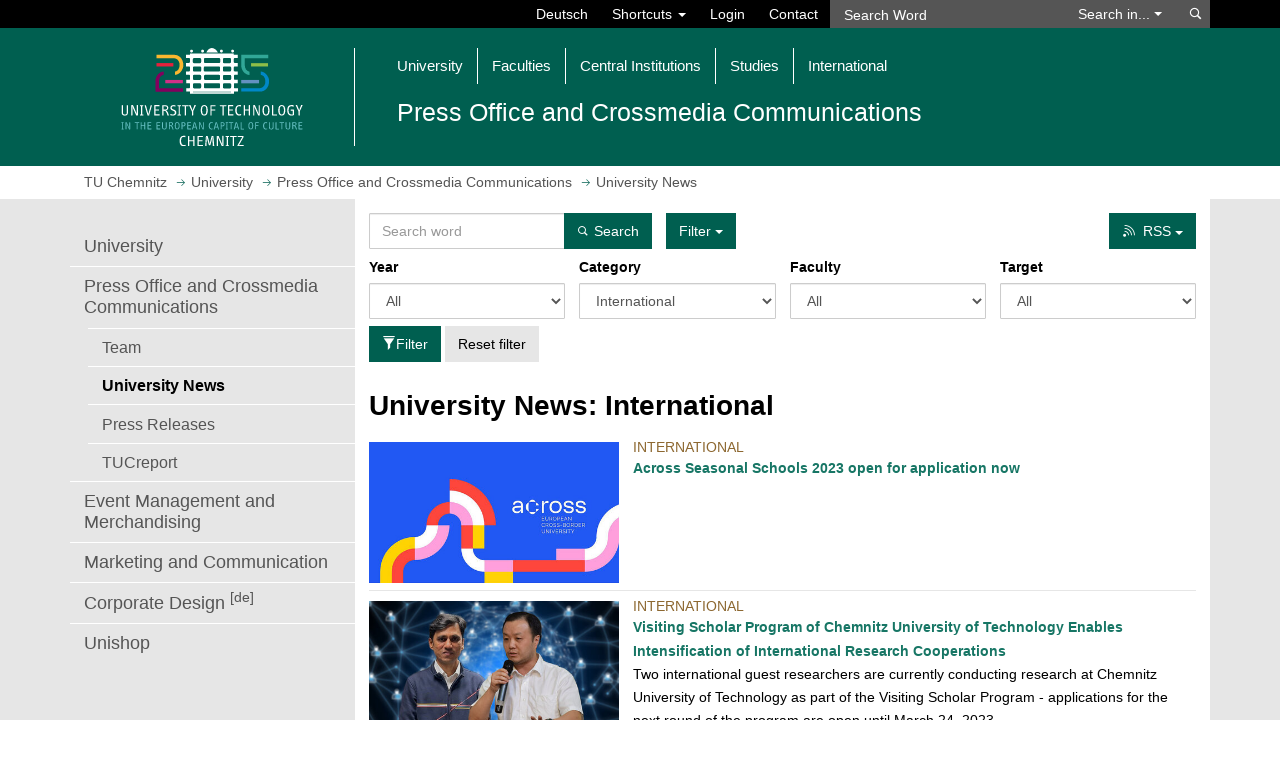

--- FILE ---
content_type: text/html; charset=utf-8
request_url: https://www.tu-chemnitz.de/tu/pressestelle/aktuell/index.html.en?typ=11&start=20
body_size: 9581
content:
<!DOCTYPE html>
<html lang="en">
<head>
<meta charset="utf-8">
<meta name="viewport" content="width=device-width, initial-scale=1.0">
<title>University News | Press Office and Crossmedia Communications | University | TU Chemnitz</title>
<meta name="author" content="Press Office">
<meta name="dcterms.coverage" content="Worldwide">
<meta name="dcterms.modified" content="2020-05-15">
<meta name="dcterms.rightsHolder" content="Technische Universit&auml;t Chemnitz">
<meta name="description" content="Press Office and Crossmedia Communications: University News">
<meta name="geo.country" content="de">
<meta name="keywords" content="TU Chemnitz, Technische Universit&auml;t Chemnitz, University, Press Office and Crossmedia Communications, University News">
<meta name="robots" content="index, follow">
<meta name="theme-color" content="#005f50">
<link rel="shortcut icon" href="/tucal4/img/tuc.png">
<link rel="stylesheet" type="text/css" href="/tucal4/css/tucal4.css?202601081607">
<noscript><link rel="stylesheet" type="text/css" href="/tucal4/css/noscript.css"></noscript>
<style>ul.aktuell {
  padding-left: 0;
}
ul.aktuell li {
  border-bottom: 1px solid #e6e6e6;
  list-style: none;
  display: table;
  width: 100%;
  padding-bottom: 0.5em;
}
ul.aktuell li > div {
  min-height: 90px;
}
ul.aktuell li .tucal-aspectratiobox {
  display: block;
}
@media (min-width: 550px) {
  ul.aktuell li > a {
    padding-left: 264px;
    margin-bottom: -1.7em;
  }
  ul.aktuell li .tucal-aspectratiobox {
    display: inline-block;
    float: left;
    width: 250px;
  }
  ul.aktuell li img {
    max-width: 250px !important;
    border: none;
  }
  ul.aktuell li .tucal-press-video-label {
    bottom: 1em;
  }
}
ul.aktuell li a {
  border: none !important;
}
ul.aktuell li a:hover,
ul.aktuell li a:focus {
  text-decoration: underline !important;
}
@media (min-width: 550px) {
  ul.aktuell li.left > p {
    padding-left: 264px;
  }
  ul.aktuell li.left .tucal-aspectratiobox {
    margin-bottom: -1em;
  }
  ul.aktuell li.left img {
    float: left;
    margin-right: 1em;
    margin-top: -1em;
  }
}
ul.aktuell li p {
  margin-bottom: 0;
}
ul.aktuell li .title {
  display: block;
  font-weight: bold;
  padding-top: 0.5em;
}
ul.aktuell li .h5 {
  margin-top: 0;
  margin-bottom: 0;
  line-height: inherit;
}
@media (min-width: 550px) {
  ul.aktuell li .title {
    padding-left: 264px;
    padding-top: 0;
  }
  ul.aktuell li .h5 {
    margin-top: 1.5em;
  }
}
@media (max-width: 549px) {
  .page-content .aktuell .tucal-aspectratiobox {
    padding-top: 0.5em;
  }
  .page-content .aktuell .tucal-press-video-label {
    bottom: 0.5em;
  }
}
.page-content .video-modal .hs-label {
  right: 50%;
  transform: translateX(50%);
}
.bild {
  padding: 0.2em 0 0.6em 0;
}
.bild.links {
  float: left;
  margin-right: 1.5em;
}
.bild.rechts {
  float: right;
  margin-left: 1.5em;
}
.mehr {
  margin-bottom: 11px;
  font-weight: bold;
}
.mehr ul,
.mehr li {
  display: inline;
}
.aktuell_top {
  margin-left: -7px;
  margin-right: -7px;
  margin-bottom: -7px;
  position: relative;
}
.aktuell_top:after {
  display: table;
  content: ' ';
  clear: both;
}
.aktuell_top .dropdown-menu {
  min-width: auto;
  left: 7px;
}
.aktuell_top > * {
  float: left;
  padding-left: 7px;
  padding-right: 7px;
  padding-bottom: 7px;
}
.aktuell_top .input-group.suche {
  border-collapse: inherit;
}
.aktuell_top .input-group.suche .input-group-btn {
  width: auto;
}
.aktuell_top .input-group.suche .form-control {
  max-width: 14em;
}
.aktuell_top .dropdown.rss {
  position: static;
}
.aktuell_top .dropdown.rss .dropdown-menu {
  left: auto;
  right: 7px;
  max-width: 100%;
}
.aktuell_top .dropdown.rss .dropdown-menu a {
  white-space: inherit;
}
#collapseFilter {
  clear: both;
  margin-left: -7px;
  margin-right: -7px;
}
#collapseFilter > div {
  padding-left: 7px;
  padding-right: 7px;
  padding-bottom: 7px;
}
a.tucal-presscategory {
  font-weight: normal;
  margin-top: 0.2em;
}
</style>
<script src="https://www.tu-chemnitz.de/static/jquery/3.5/jquery.min.js"></script>
<script src="uni-aktuell.js"></script>
</head>
<body class="class-tuc">
<header aria-label="Navigation">
	<a id="skip-to-content" href="#top" class="sr-only sr-only-focusable">Jump to main content</a>
	<div id="tucal-search" class="collapse">
		<div class="container">
			<nav id="search-contents">
				<div class="row">
					<div id="tucal-topbar" class="col-sm-8 clearfix" role="navigation" aria-label="Shortcuts">
						<ul class="nav navbar-nav navbar-right">
							<li class="menu-caption"><a href="index.html?typ=11&amp;start=20" data-lang="de">Deutsch</a></li>
							<li class="dropdown">
								<a class="dropdown-toggle tucal-searchbar" href="#" data-toggle="dropdown" aria-haspopup="true" aria-expanded="false">Shortcuts <span class="caret"></span></a>
								<ul id="tucal-shortcuts" class="dropdown-menu"><li><a href="/tu/index.php.en">University</a><ul>
									<li><a href="/tu/lageplan/campusfinder/index.html.en">Campusfinder</a></li>
									<li><a href="/tu/personen.html.en">People (Directory): Phone, Email</a></li>
									<li><a href="/tu/bms/">Feedback <sup>[de]</sup></a></li>
									<li class="extern"><a href="https://www.swcz.de/bilderspeiseplan/">Dining Hall Menu <sup>[de]</sup></a></li>
								</ul></li><li><a href="/studium/index.php.en">Studies</a><ul>
									<li><a href="/studierendenservice/studserv/index.php.en">Student Service</a></li>
									<li><a href="/zpa/index.php.en">Central Examination Office</a></li>
									<li><a href="/beratung">Consulting and Support <sup>[de]</sup></a></li>
									<li><a href="/verwaltung/vlvz/">Course Catalogue <sup>[de]</sup></a></li>
									<li><a href="/e-learning/">E-Learning <sup>[de]</sup></a></li>
									<li class="extern"><a href="https://opal.sachsen.de/TUC">OPAL Learning platform</a></li>
									<li><a href="https://www.stura.tu-chemnitz.de/en/home">Student Council</a></li>
									<li class="extern"><a href="https://www.swcz.de/en/">Student Union</a></li>
									<li><a href="/career-service/jobboerse/index.php?lang=en">Job Offers</a></li>
								</ul></li><li><a href="/urz/dienste.php.en?group=Communication">Network Services</a><ul>
									<li><a href="https://mail.tu-chemnitz.de/">Webmail</a></li>
									<li><a href="https://msx.tu-chemnitz.de/">Outlook on the web / Exchange</a></li>
									<li><a href="/urz/network/access/vpn.html.en">VPN</a></li>
									<li><a href="/urz/network/access/wlan.html.en">WiFi</a></li>
								</ul></li></ul>
							</li>
							<li><a href="/tu/wtc/index.html.en?prev=https://www.tu-chemnitz.de/tu/pressestelle/aktuell/index.html.en?typ=11&amp;start=20" title="Log in at Web Trust Center" rel="nofollow">Login</a></li>
							<li><a class="tucal-searchbar" href="/tu/kontakt.php.en" accesskey="k">Contact</a></li>
						</ul>
					</div>
					<div id="tucal-searchxs" class="col-sm-4 no-spacing">
						<div id="tucal-searchfield">
							<form
								id="tucal-searchform"
								class="navbar-form navbar-left navbar-collapse"
								role="search"
								autocomplete="off"
								action="/tu/datenschutz_suche.html.en"
								onsubmit="return tuc_search( 'tucal-searchtype', 'tucal-searchword', 'en', true);"
								method="post">
<input name="type" value="text" type="hidden">								<div class="input-group">
									<input
										id="tucal-searchword"
										type="text"
										class="form-control"
										aria-label="Search Word"
										placeholder="Search Word"
										data-destination="default"
										name="query">
									<div class="input-group-btn">
										<a id="tucal-search-option" class="btn btn-default" href="#" role="button" aria-haspopup="listbox">Search in... <span class="caret"></span></a>
										<ul id="tucal-searchtype" class="dropdown-menu" role="listbox" tabindex="-1" aria-labelledby="tucal-search-option">
											<li id="tucal-st-1" role="option" data-value="text" aria-selected="true">University Web Pages</li>
											<li id="tucal-st-2" role="option" data-value="pers">Register of Persons (Phone, Email)</li>
											<li id="tucal-st-3" role="option" data-value="uakt">University News</li>
											<li id="tucal-st-4" role="option" data-value="opac">Library Catalogue</li>
											<li id="tucal-st-5" role="option" data-value="room">Room Directory</li>
										</ul>
									</div>
								</div>
								<button class="btn btn-default" type="submit" name="s">
									<span class="sr-only">Search</span>
								</button>
							</form>
						</div>
					</div>
				</div>
			</nav>
		</div>
	</div>
	<div id="tucal-printhead" class="visible-print">
		<div>
			<div>
				<div class="tucal-printlogo">
					<img src="/tucal4/img/logo_en.svg" alt="">
				</div>
				<div class="tucal-printtitle">
					<strong>Press Office and Crossmedia Communications</strong><br>University News
				</div>
			</div>
		</div>
	</div>
	<div id="tucal-head" class="hidden-print">
		<nav id="main-contents" class="navbar navbar-default">
			<div class="container">
				<div id="tucal-headlogoplaceholder" class="navbar-header">
					<a id="tucal-headbutton" class="navbar-toggle" href="#" role="button" data-toggle="collapse" aria-expanded="false" aria-label="Toggle Main Navigation" data-target="#tucal-headnavigation, #tucal-search">
						<div>
							<div>
								<div> </div>
								<div> </div>
								<div> </div>
							</div>
						</div>
					</a>
					<div id="tucal-headlogoborder" class="col-sm-3">
						<a href="/index.html.en" accesskey="h">
							<span class="sr-only">Open home page</span>

							<img src="/tucal4/img/logo-kh_en.svg" id="tucal-headlogo" alt="Logo: TU Chemnitz">
						</a>
					</div>
					<div id="tucal-headnavigation" class="col-sm-9 collapse navbar-collapse">
						<ol class="nav navbar-nav"><li class="dropdown"><a class="dropdown-toggle" href="#" data-toggle="dropdown" role="button" aria-expanded="false">University</a><ul class="dropdown-menu">
							<li><a href="/tu/struktur.php.en">Organization</a></li>
							<li><a href="/tu/lageplan/index.php.en">Campus Map</a></li>
							<li><a href="/rektorat/index.html.en">University Management</a></li>
							<li><a href="/tu/stellen.html">Position Openings <sup>[de]</sup></a></li>
							<li><a href="/tu/pressestelle/index.php.en">Press Office and Crossmedia Communications</a></li>
							<li><a href="/rektorat/rektor/berufungsverhandlungen.php">Appointment Process Monitor <sup>[de]</sup></a></li>
							<li><a href="/tu/vome/index.html.en">Event Management and Merchandising</a></li>
							<li><a href="/gleichstellung/index.html.en">Equality and Family</a></li>
							<li><a href="/verwaltung/index.php.en">Central Administration</a></li>
							<li><a href="/tu/inklusion/">Inclusion and Accessibility <sup>[de]</sup></a></li>
							<li><a href="/tu/aussenstellen.html">External Locations <sup>[de]</sup></a></li>
							<li><a href="/tu/nachhaltigkeit/index.html.en">Sustainability</a></li>
							<li><a href="/verwaltung/gremien/index.php.en">Bodies, Forums and Representatives</a></li>
							<li><a href="/tu/marketing/index.html.en">Marketing and Communication</a></li>
						</ul></li><li class="dropdown"><a class="dropdown-toggle" href="#" data-toggle="dropdown"  aria-expanded="false" role="button">Faculties</a><ul class="dropdown-menu">
							<li><a href="/naturwissenschaften/index.html.en">Natural Sciences</a></li>
							<li><a href="/informatik/index.php.en">Computer Science</a></li>
							<li><a href="/mathematik/index.en.php">Mathematics</a></li>
							<li><a href="/wirtschaft/index.php.en">Economics and Business Administration</a></li>
							<li><a href="/mb/index.php?ln=en">Mechanical Engineering</a></li>
							<li><a href="/phil/index.php.en">Humanities</a></li>
							<li><a href="/etit/index.php.en">Electrical Engineering and Information Technology</a></li>
							<li><a href="/hsw/index.php.en">Behavioural and Social Sciences</a></li>
						</ul></li><li class="dropdown"><a class="dropdown-toggle" href="#" data-toggle="dropdown"  aria-expanded="false" role="button">Central Institutions</a><ul class="dropdown-menu">
							<li><a href="/MERGE/">Cluster of Excellence MERGE</a></li>
							<li><a href="/MAIN/index.html.en">Research Centre MAIN</a></li>
							<li><a href="/metech/">Research Centre MeTech <sup>[de]</sup></a></li>
							<li><a href="/hds/index.php.en">University Didactics Saxony</a></li>
							<li><a href="/international/index.php.en">International Office</a></li>
							<li><a href="/ub/index.html.en">University Library</a></li>
							<li><a href="/urz/index.html.en">University Computer Centre</a></li>
							<li><a href="/sprachenzentrum/index.php.en">Foreign Language Centre</a></li>
							<li><a href="/zlb/">Centre for Teacher Training and Educational Research <sup>[de]</sup></a></li>
							<li><a href="/zfwn/index.php.en">Centre for Junior Scientists</a></li>
							<li><a href="/usz/index.html.en">Centre for Sports and Health Promotion</a></li>
							<li><a href="/transfer/zwt/">Centre for Knowledge and Technology Transfer <sup>[de]</sup></a></li>
						</ul></li><li class="dropdown"><a class="dropdown-toggle" href="#" data-toggle="dropdown"  aria-expanded="false" role="button">Studies</a><ul class="dropdown-menu">
							<li><a href="/studierendenservice/zsb/schuelerbewerber.php.en">Pupils &amp; Candidates</a></li>
							<li><a href="/studierendenservice/zsb/studiengaenge/index.html.en#studiengaenge">Degree Programs</a></li>
							<li><a href="/studierendenservice/zsb/studierende.php.en">Students</a></li>
							<li><a href="/studierendenservice/index.php.en">Student Service and Course Guidance Service</a></li>
							<li><a href="/zpa/index.php">Central Examination Office</a></li>
							<li><a href="/transfer/weiterbildung_lernen/weiterbildung.php">Further Education <sup>[de]</sup></a></li>
							<li><a href="/career-service/index.php.en">Career Service</a></li>
							<li><a href="/tu/studentisches-engagement/">Students&rsquo; Activities and Involvement <sup>[de]</sup></a></li>
							<li><a href="/tucpanel/tucpanel.php.en">Study Quality &ndash; TUCpanel</a></li>
						</ul></li><li class="dropdown"><a class="dropdown-toggle" href="#" data-toggle="dropdown"  aria-expanded="false" role="button">International</a><ul class="dropdown-menu">
							<li><a href="/international/vernetzung/index.php.en">Networking</a></li>
							<li><a href="/international/outgoing/index.php.en">Outgoing</a></li>
							<li><a href="/international/incoming/index.php.en">Incoming</a></li>
							<li><a href="/international/forschende/index.php.en">International Scientists</a></li>
							<li><a href="/international/vernetzung/across/index.php.en">Across &ndash; European University Alliance</a></li>
						</ul></li></ol>
						<div id="tucal-orgtitle" class="row">
							<div class="col-xs-12 no-spacing">
								<div>Press Office and Crossmedia Communications</div>
							</div>
						</div>
					</div>
				</div>
			</div>
		</nav>
	</div>
</header>
<strong class="invisible">University News | Press Office and Crossmedia Communications | University | TU Chemnitz</strong>
<nav id="tucal-breadcrumbs" class="hidden-print" aria-label="Breadcrumb Navigation">
	<div class="container">
		<div id="tucal-breadcrumbrow" class="row">
			<div class="col-xs-12">
				<ol class="tucal-breadcrumb" vocab="https://schema.org/" typeof="BreadcrumbList">
	<li property="itemListElement" typeof="ListItem">
		<a href="/index.html.en" title="Homepage" property="item" typeof="WebPage">
			<span property="name">TU Chemnitz</span>
			</a>
		<meta property="position" content="1">
	</li>
	
<li property="itemListElement" typeof="ListItem"><a href="/tu/index.php.en" property="item" typeof="WebPage"><span property="name">University</span></a><meta property="position" content="2"></li>
<li property="itemListElement" typeof="ListItem"><a href="/tu/pressestelle/index.php.en" property="item" typeof="WebPage"><span property="name">Press Office and Crossmedia Communications</span></a><meta property="position" content="3"></li>
<li class="active" property="itemListElement" typeof="ListItem"><span property="name">University News</span><meta property="position" content="4"></li>

</ol>
			</div>
		</div>
	</div>
</nav>
<div id="tucal-content">
	<div class="container">
		<div class="row">

                            <div class="col-xs-12 tucal-site-mobile-toptitle"> Press Office and Crossmedia Communications&nbsp;</div>
            
			<div id="tucal-edge" class="col-sm-3 col-xs-12 hidden-print">
				<nav aria-label="Page Navigation">
					<div id="tucal-edgetoggle">
						<a href="#" data-toggle="collapse" data-target="#tucal-edgemenu" aria-expanded="false" aria-label="Page Menu Press Office and Crossmedia Communications">
							<div>Menu&nbsp;</div>
							<div class="sitemenu_dropdown">
							</div>
						</a>
					</div>

                    <div id="tucal-edgemenu" class="collapse">
						<div id="tucal-pagemenu">
							<span class="invisible">Page Menu</span>
							<ol><li><a href="../../index.php.en">University</a></li><li><a href="/tu/pressestelle/index.php.en">Press Office and Crossmedia Communications</a><ul><li><a href="/tu/pressestelle/kontakt.php.en">Team</a></li><li class="current"><span>University News</span><li><a href="/tu/pressestelle/pm.php.en">Press Releases</a></li><li><a href="/tu/pressestelle/tucreport.php.en">TUCreport</a></li></ul></li><li><a href="/tu/vome/index.html.en">Event Management and Merchandising</a></li><li><a href="../../marketing/index.html.en">Marketing and Communication</a></li><li><a href="/tu/pressestelle/cd/">Corporate Design <sup>[de]</sup></a></li><li><a href="/tu/merchandising/unishop/index.html.en">Unishop</a></li></ol>
						</div>
					</div>
				</nav>
			</div>
                    
			<div class="col-sm-9 col-xs-12 tucal-canvas" id="top">
				<div class="row">
					<main class="col-xs-12 page-content">
<form method="get" action="/tu/pressestelle/aktuell/index.html.en" id="filter_form">
<div class="aktuell_top">
    <div class="input-group suche">
 <input class="form-control" id="s" name="search" value="" placeholder="Search word">
 <span class="input-group-btn">
 <button class="btn btn-default" type="submit"><span class="tucicon-search">Search</span></button>
</span>
</div>
    <div><a class="btn btn-default" role="button" data-toggle="collapse" href="#collapseFilter" aria-expanded="false" aria-controls="collapseFilter">Filter <span class="caret"></span></a></div>
    <div class="dropdown rss pull-right">
    <button data-toggle="dropdown" class="btn btn-default dropdown-toggle" type="button" aria-haspopup="true"><span class="glyphicon tucicon-rss"></span>RSS <span class="caret"></span></button>
    <ul class="dropdown-menu">
        <li><a href="aktuell.rss.en"><span class="glyphicon tucicon-rss"></span>RSS feed: University News overview</a></li>
        <li><a href="aktuell-full.rss.en"><span class="glyphicon tucicon-rss"></span>RSS feed: University News with full articles</a></li>
    </ul>
</div>
</div>
<div class="collapse in row" id="collapseFilter" aria-expanded="true">
    <div class="col-lg-3 col-xm-6 col-xs-12">
        <label for="year">Year</label>
        <select class="form-control" name="year" id="year">
<option value="">All</option><option>2026</option><option>2025</option><option>2024</option><option>2023</option><option>2022</option><option>2021</option><option>2020</option><option>2019</option><option>2018</option><option>2017</option><option>2016</option><option>2015</option><option>2014</option><option>2013</option><option>2012</option><option>2011</option>
</select>
    </div>
    <div class="col-lg-3 col-xm-6 col-xs-12">
        <label for="typ">Category</label>
        <select class="form-control" name="typ" id="typ">
<option value="">All</option><option value="15">Alumni</option><option value="5">Business</option><option value="2">Campus</option><option value="14">Committees and Bodies</option><option value="7">Culture</option><option value="6">Events</option><option value="10">History</option><option value="3">Honours</option><option value="11" selected>International</option><option value="18">Interview</option><option value="12">People</option><option value="13">People</option><option value="19">Prospective students</option><option value="9">Publications</option><option value="16">Pupils</option><option value="1">Research</option><option value="8">Sports</option><option value="4">Study</option><option value="20">Teaching</option><option value="17">Views</option>
</select>
    </div>
    <div class="col-lg-3 col-xm-6 col-xs-12">
        <label for="tag">Faculty</label>
        <select class="form-control" name="tag" id="tag">
<option value="">All</option><option>Naturwissenschaften</option><option>Mathematik</option><option>Maschinenbau</option><option>Elektrotechnik und Informationstechnik</option><option>Informatik</option><option>Wirtschaftswissenschaften</option><option>Philosophische Fakultät</option><option>Human- und Sozialwissenschaften</option><option>Universitätsrechenzentrum</option><option>Universitätsbibliothek</option><option>Zentrum für Lehrkräftebildung und Bildungsforschung</option><option>MERGE</option><option>MAIN</option><option>Zentrum für Sport und Gesundheitsförderung</option><option>MeTech</option>
</select>
    </div>
    <div class="col-lg-3 col-xm-6 col-xs-12">
        <label for="target">Target</label>
        <select class="form-control" name="target" id="target">
<option value="">All</option><option>Absolventen</option><option>Bau</option><option>Chemnitz</option><option>Corona</option><option>Diversität</option><option>Energie</option><option>Familie</option><option>Forschung</option><option>Freunde</option><option>Historie</option><option>International</option><option>Kulturhauptstadt</option><option>Lehrende</option><option>Schüler</option><option>Studentenwerk</option><option>Studieninteressierte</option><option>Studierende</option><option>Transfer</option><option>Ukraine</option><option>Weiterbildung</option><option>Wirtschaft</option>
</select>
    </div>
    <div class="col-xs-12">
        <button class="btn btn-default" type="submit"><span class="glyphicon glyphicon-filter"></span>Filter</button>
        <button class="btn btn-info" type="reset" id="reset">Reset filter</button>
    </div>
</div>
</form>
<h1>University News: International</h1><ul class="aktuell"><li class="left">
 <a class="tucal-presscategory" title="Mehr zu &bdquo;International&ldquo;" href="/tu/pressestelle/aktuell/index.html.en?typ=11">International</a>
 <h2 class="h5"><a href="/tu/pressestelle/aktuell/11957/en"><img src="/tu/aktuelles//2023/1688199515_16_9-m.jpg" alt="A graphic with the word  Across." class="img-responsive"><span class="title">Across Seasonal Schools 2023 open for application now</span></a></h2>
 <p></p>
</li>
<li class="left">
 <a class="tucal-presscategory" title="Mehr zu &bdquo;International&ldquo;" href="/tu/pressestelle/aktuell/index.html.en?typ=11">International</a>
 <h2 class="h5"><a href="/tu/pressestelle/aktuell/11747/en"><img src="/tu/aktuelles//2023/1678173556_16_9-m.jpg" alt="Two men standing next to each other." class="img-responsive"><span class="title">Visiting Scholar Program of Chemnitz University of Technology Enables Intensification of International Research Cooperations</span></a></h2>
 <p>Two international guest researchers are currently conducting research at Chemnitz University of Technology as part of the Visiting Scholar Program - applications for the next round of the program are open until March 24, 2023</p>
</li>
<li class="left">
 <a class="tucal-presscategory" title="Mehr zu &bdquo;International&ldquo;" href="/tu/pressestelle/aktuell/index.html.en?typ=11">International</a>
 <h2 class="h5"><a href="/tu/pressestelle/aktuell/11730/en"><img src="/tu/aktuelles//2023/1677153101_16_9-m.jpg" alt="Logo" class="img-responsive"><span class="title">One Year of Support for Ukrainian Researchers and Students</span></a></h2>
 <p>Since the beginning of the war in Ukraine, almost one million euros in third-party funding has been approved for cooperations of TU Chemnitz in research and teaching as well as for the support of refugee students in Ukraine - projects run until the end of 2024</p>
</li>
<li class="left">
 <a class="tucal-presscategory" title="Mehr zu &bdquo;International&ldquo;" href="/tu/pressestelle/aktuell/index.html.en?typ=11">International</a>
 <h2 class="h5"><a href="/tu/pressestelle/aktuell/11719/en"><img src="/tu/aktuelles//2023/1676376144_16_9-m.jpg" alt="Auditorium with people looking ahead" class="img-responsive"><span class="title">Chemnitz University of Technology Hosted the Network Meeting of the Renowned Alexander von Humboldt Foundation</span></a></h2>
 <p>129 young researchers from 36 countries met at Chemnitz University of Technology and learned about the research conditions on site</p>
</li>
<li class="left">
 <a class="tucal-presscategory" title="Mehr zu &bdquo;International&ldquo;" href="/tu/pressestelle/aktuell/index.html.en?typ=11">International</a>
 <h2 class="h5"><a href="/tu/pressestelle/aktuell/11670/en"><img src="/tu/aktuelles//2023/1673626635_16_9-m.jpg" alt="Round graphic with writing" class="img-responsive"><span class="title">Go Abroad with Erasmus+ </span></a></h2>
 <p>The application period for a semester abroad in the winter semester 2023/24 or in the summer semester 2024 is still open until March 31, 2023</p>
</li>
<li class="left">
 <a class="tucal-presscategory" title="Mehr zu &bdquo;International&ldquo;" href="/tu/pressestelle/aktuell/index.html.en?typ=11">International</a>
 <h2 class="h5"><a href="/tu/pressestelle/aktuell/11660/en"><img src="/tu/aktuelles//2023/1673589992_16_9-m.jpg" alt="Graphic" class="img-responsive"><span class="title">Going abroad with Erasmus+ </span></a></h2>
 <p>The application for doing a semester abroad with Erasmus+ during winter semester 2023/24 and summer semester 2024 is still open until 31st of March 2023</p>
</li>
<li class="left">
 <a class="tucal-presscategory" title="Mehr zu &bdquo;International&ldquo;" href="/tu/pressestelle/aktuell/index.html.en?typ=11">International</a>
 <h2 class="h5"><a href="/tu/pressestelle/aktuell/11600/en"><img src="/tu/aktuelles//2022/1669037315_16_9-m.jpg" alt="A graphic combining a map of Germany, a plane taking off, an EU flag and a barbed wire fence" class="img-responsive"><span class="title">Volume Published With Participation of Chemnitz University of Technology Takes Interdisciplinary Look at Narratives of Flight and Crises</span></a></h2>
 <p>English Studies scholars from Chemnitz University of Technology and Milan University present practical research results in a DAAD-funded publication</p>
</li>
<li class="left">
 <a class="tucal-presscategory" title="Mehr zu &bdquo;International&ldquo;" href="/tu/pressestelle/aktuell/index.html.en?typ=11">International</a>
 <h2 class="h5"><a href="/tu/pressestelle/aktuell/11585/en"><img src="/tu/aktuelles//2022/1668497739_16_9-m.jpg" alt="A stylized globe floating above a book" class="img-responsive"><span class="title">Digitally Explore the University and the City of Chemnitz</span></a></h2>
 <p>As part of the TUC Digital Programs project funded by the German Academic Exchange Service, international students can get to know the university and the City of Chemnitz in advance from their hometowns</p>
</li>
<li class="left">
 <a class="tucal-presscategory" title="Mehr zu &bdquo;International&ldquo;" href="/tu/pressestelle/aktuell/index.html.en?typ=11">International</a>
 <h2 class="h5"><a href="/tu/pressestelle/aktuell/11562/en"><img src="/tu/aktuelles//2022/1667473261_16_9-m.jpg" alt="The characters IUZ and the text international days." class="img-responsive"><span class="title">International Days – Information about going abroad!</span></a></h2>
 <p>On November 9 and 10, 2022 the International Office of Chemnitz University of Technology is organizing International Days on studying abroad together with national and international guests</p>
</li>
<li class="left">
 <a class="tucal-presscategory" title="Mehr zu &bdquo;International&ldquo;" href="/tu/pressestelle/aktuell/index.html.en?typ=11">International</a>
 <h2 class="h5"><a href="/tu/pressestelle/aktuell/11556/en"><img src="/tu/aktuelles//2022/1666863818_16_9-m.jpg" alt="Prof. Klaus Stolz wears a jacket and stands in front of the British flag" class="img-responsive"><span class="title">Great Britain’s former ‘natural party of government’ is currently held together only by the will to preserve power and privileges&quot;</span></a></h2>
 <p>Prof. Dr. Klaus Stolz, professor for British and American Social and Cultural Studies at Chemnitz University of Technology, gives an interview on the current developments in the United Kingdom with regard to the resignation of Liz Truss and her succession by Rishi Sunak as the new prime minister.</p>
</li>
<li class="left">
 <a class="tucal-presscategory" title="Mehr zu &bdquo;International&ldquo;" href="/tu/pressestelle/aktuell/index.html.en?typ=11">International</a>
 <h2 class="h5"><a href="/tu/pressestelle/aktuell/11548/en"><img src="/tu/aktuelles//2022/1666678739_16_9-m.jpg" alt="World map" class="img-responsive"><span class="title">&quot;Build Peace&quot; Peace Conference in Chemnitz</span></a></h2>
 <p>300 international guests from more than 60 countries are expected at Chemnitz University of Technology from November 4 to 6, 2022 - Conference motto is &quot;Exploring the unseen - making the unseen visible&quot;</p>
</li>
<li class="left">
 <a class="tucal-presscategory" title="Mehr zu &bdquo;International&ldquo;" href="/tu/pressestelle/aktuell/index.html.en?typ=11">International</a>
 <h2 class="h5"><a href="/tu/pressestelle/aktuell/11539/en"><img src="/tu/aktuelles//2022/1666180863_16_9-m.jpg" alt="A flag with the text across." class="img-responsive"><span class="title">International &quot;Across Summer Schools&quot; 2022 at the TU Chemnitz at-tended by approximately 70 students representing more than 25 countries</span></a></h2>
 <p>Summer School series of the European University &quot;Across&quot; on linguistics, neuroro-botics and plastics processing organized and carried out by the lecturers of the TU Chemnitz as well as their partner universities in Bialystok, Rezekne, Nova Gorica and Udine with the support of the team from Across</p>
</li>
<li class="left">
 <a class="tucal-presscategory" title="Mehr zu &bdquo;International&ldquo;" href="/tu/pressestelle/aktuell/index.html.en?typ=11">International</a>
 <h2 class="h5"><a href="/tu/pressestelle/aktuell/11511/en"><img src="/tu/aktuelles//2022/1665307632_16_9-m.jpg" alt="Photo: PictureImage with section of the main building of Chemnitz University of Technology and coat of arms on the roof" class="img-responsive"><span class="title">Chemnitz University of Technology condemns escalation of violence in Iran, declares solidarity with demonstrators and offers help</span></a></h2>
 <p></p>
</li>
<li class="left">
 <a class="tucal-presscategory" title="Mehr zu &bdquo;International&ldquo;" href="/tu/pressestelle/aktuell/index.html.en?typ=11">International</a>
 <h2 class="h5"><a href="/tu/pressestelle/aktuell/11476/en"><img src="/tu/aktuelles//2022/1663704369_16_9-m.jpg" alt="Two woman sitting against each other an wear masks." class="img-responsive"><span class="title">Creating Confidence and Trust in Southeast Europe</span></a></h2>
 <p>Students and researchers from Serbia and North Macedonia joined at the Summer School “Comparing Confidence and Trust Online and Offline” in Palić, Serbia</p>
</li>
<li class="left">
 <a class="tucal-presscategory" title="Mehr zu &bdquo;International&ldquo;" href="/tu/pressestelle/aktuell/index.html.en?typ=11">International</a>
 <h2 class="h5"><a href="/tu/pressestelle/aktuell/11436/en"><img src="/tu/aktuelles//2022/1661782371_16_9-m.jpg" alt="A group of young people sitting together and talk." class="img-responsive"><span class="title">&quot;Seasonal Schools&quot; of the Across University Alliance Offer International Exchange for Students in the Fields of Linguistics, Neurorobotics and Plastics Processing</span></a></h2>
 <p>Applications for the Summer School in the Field of &quot;Plastic Processing&quot; can be submitted until September 10, 2022 – Those interested in the Summer Schools &quot;Bilingualism and Multilingualism&quot; and Neurorobotics can request places from professors</p>
</li>
<li class="left">
 <a class="tucal-presscategory" title="Mehr zu &bdquo;International&ldquo;" href="/tu/pressestelle/aktuell/index.html.en?typ=11">International</a>
 <h2 class="h5"><a href="/tu/pressestelle/aktuell/11399/en"><img src="/tu/aktuelles//2022/1658902827_16_9-m.jpg" alt="A hand holds a marker an writes Social Media on a white board." class="img-responsive"><span class="title">“War”, “Conflict”, or “Special Operation”? Confidence and Trust in Digital Discourse</span></a></h2>
 <p>Scholars from Southeast Europe cooperate in a DAAD workshop in Vršac and study visit in Chemnitz on constructing confidence and trust in hybrid media, research, and teaching</p>
</li>
<li class="left">
 <a class="tucal-presscategory" title="Mehr zu &bdquo;International&ldquo;" href="/tu/pressestelle/aktuell/index.html.en?typ=11">International</a>
 <h2 class="h5"><a href="/tu/pressestelle/aktuell/11387/en"><img src="/tu/aktuelles//2022/1658328490_16_9-m.jpg" alt="An Asian woman stands next to a display with the logo of the Chemnitz University of Technology." class="img-responsive"><span class="title">Visiting Scientists Warmly Welcomed at Chemnitz University of Technology</span></a></h2>
 <p>Dinner with the President of the Chemnitz University of Technology and representatives from the university provided an opportunity to get to know each other and to discuss issues</p>
</li>
<li class="left">
 <a class="tucal-presscategory" title="Mehr zu &bdquo;International&ldquo;" href="/tu/pressestelle/aktuell/index.html.en?typ=11">International</a>
 <h2 class="h5"><a href="/tu/pressestelle/aktuell/11355/en"><img src="/tu/aktuelles//2022/1656667792_16_9-m.jpg" alt="Logo in front of a building facade" class="img-responsive"><span class="title">Chemnitz University of Technology Receives Highly Coveted Seal of Quality</span></a></h2>
 <p>Chemnitz University of Technology has successfully passed the system accreditation procedure and attains self-accreditation rights</p>
</li>
<li class="left">
 <a class="tucal-presscategory" title="Mehr zu &bdquo;International&ldquo;" href="/tu/pressestelle/aktuell/index.html.en?typ=11">International</a>
 <h2 class="h5"><a href="/tu/pressestelle/aktuell/11334/en"><img src="/tu/aktuelles//2022/1655706327_16_9-m.jpg" alt="Lettering 35 Years, Celebration Starts Here!”" class="img-responsive"><span class="title">Chemnitz University of Technology Is Part of the 35-Year Success Story of the Erasmus+ Program</span></a></h2>
 <p>Erasmus+ turns 35 - Chemnitz University of Technology is part of this success with 1.8 million euros in funding raised and over 200 partnerships in 31 countries</p>
</li>
<li class="left">
 <a class="tucal-presscategory" title="Mehr zu &bdquo;International&ldquo;" href="/tu/pressestelle/aktuell/index.html.en?typ=11">International</a>
 <h2 class="h5"><a href="/tu/pressestelle/aktuell/11321/en"><img src="/tu/aktuelles//2022/1655365658_16_9-m.jpg" alt="European flag with lettering &quot;across" class="img-responsive"><span class="title">Across Summit at University of Craiova</span></a></h2>
 <p>International Alliance of European Cross-Border Universities Across set out new joint steps in education, research and digitalization</p>
</li>
</ul><ul class="pagination"><li><a href="?typ=11&amp;start=0" aria-label="previous"><span class="tucicon-nav-left" /></a></li><li ><a href="?typ=11&amp;start=0">1</a></li><li  class="active"><a href="?typ=11&amp;start=20">2</a></li><li ><a href="?typ=11&amp;start=40">3</a></li><li ><a href="?typ=11&amp;start=60">4</a></li><li ><a href="?typ=11&amp;start=80">5</a></li><li ><a href="?typ=11&amp;start=100">6</a></li><li ><a href="?typ=11&amp;start=120">7</a></li><li ><a href="?typ=11&amp;start=140">8</a></li><li ><a href="?typ=11&amp;start=160">9</a></li><li ><a href="?typ=11&amp;start=180">10</a></li><li><a href="?typ=11&amp;start=40" aria-label="next"><span class="tucicon-nav-right"></span></a></li></ul><a style="display:block" href="index.html" data-lang="de">More news articles in German …</a>
					</main>
				</div>
				<span id="bottom"></span>
			</div>
		</div>
	</div>
</div>
<footer aria-label="Footer">
	<section id="tucal-unilinks" class="hidden-print" aria-label="Links">
		<div class="container">
			<div class="row">

				<div class="col-sm-offset-6 col-sm-6 col-md-offset-3 col-md-9 col-xs-12 column-right">

					<div>
						<div class="tucal-footmenuitems"><a class="text-danger" href="/tu/bfau/notfall.php.en">Emergency</a></div>
						<div class="tucal-footmenuitems"><a href="/tu/kontakt.php.en">Contact</a></div>
						<div class="tucal-footmenuitems"><a href="/tu/lageplan/index.php.en">Campus Map</a></div>
						<div class="tucal-footmenuitems"><a href="/tu/index.php.en">University</a></div>
						<div class="tucal-footmenuitems"><a class="linkextern" href="https://www.chemnitz.de/en/" title="chemnitz.de">Chemnitz</a></div>
					</div>
				</div>
			</div>
		</div>
	</section>
	<div id="tucal-printfoot" class="visible-print">
		<hr>
		<div class="text">
			&copy; 2026 Technische Universit&auml;t Chemnitz<br>
			https://www.tu-chemnitz.de/tu/pressestelle/aktuell/index.html.en?typ=11&amp;start=20<br>
			Press Office, 15&nbsp;May 2020
		</div>
	</div>
	<section id="tucal-foot" class="hidden-print" aria-label="Declarations">
		<div class="container">
			<div class="row">
				<div class="col-sm-6 col-md-9 col-xs-12 column-right">
					<div class="tucal-footmenuitems"><a href="/tu/wtc/index.html.en?prev=https://www.tu-chemnitz.de/tu/pressestelle/aktuell/index.html.en?typ=11&amp;start=20" title="Log in at Web Trust Center" rel="nofollow">Login</a></div>
					<div class="tucal-footmenuitems"><a href="/tu/impressum.html.en">Legal Notice</a></div>
					<div class="tucal-footmenuitems"><a href="/tu/datenschutz.html.en">Data Protection</a></div>
					<div class="tucal-footmenuitems"><a href="/tu/datenschutz_cookies.html.en">Cookies</a></div>
					<div class="tucal-footmenuitems"><a href="/tu/barrierefreiheit.html.en">Accessibility</a></div>
					<div class="tucal-footmenuitems"><a href="/transfer/fundraising/mediadaten.php.en">Media Data</a></div>
				</div>
				<div class="col-sm-6 col-md-3 col-xs-12 column-left">
					<div>
						&copy; 2026 Technische Universit&auml;t Chemnitz<br>
								<a data-toggle="modal" data-target="#hs-modal" href="/urz/mail/adrx.html.en?1-cHJlc3Nlc3RlbGxlQA==" data-remote-frame="/urz/mail/adrx.html.en?1-cHJlc3Nlc3RlbGxlQA==" rel="nofollow" data-title="Spam proof email address protection" data-height="157">Press Office</a> | 15&nbsp;May 2020
					</div>
				</div>
			</div>
		</div>
	</section>
	<a href="#" id="tucal-top" class="hidden-print" data-vis="hide"><span class="sr-only">To Top</span></a>
</footer>
		<a data-toggle="modal" data-target="#hs-modal" href="/tu/datenschutz_suche.html.en" data-remote-frame="/tu/datenschutz_suche.html.en" rel="nofollow" data-title="Consent required" class="hidden">Vorschaltseite</a><script src="/tucal4/js/bootstrap.min.js"></script>
<script src="/tucal4/js/tucal.js?202601081607/en"></script>
<script src="/tucal4/js/jquery-datepicker.en.js"></script></body>
</html>


--- FILE ---
content_type: text/javascript
request_url: https://www.tu-chemnitz.de/tu/pressestelle/aktuell/uni-aktuell.js
body_size: 427
content:
$(document).ready(function() {
    $('#filter_form').submit(function() {
        $('select option:selected[value=""]').parent().attr('name', '');
        if ($('input[name="search"]').val() === '' ) $('input[name="search"]').attr('name', '');
    });
    $('#reset').on('click', function(e) {
        e.preventDefault();
        $('#filter_form').find('select').val('').change();
        $('#filter_form').submit();
    });
})
